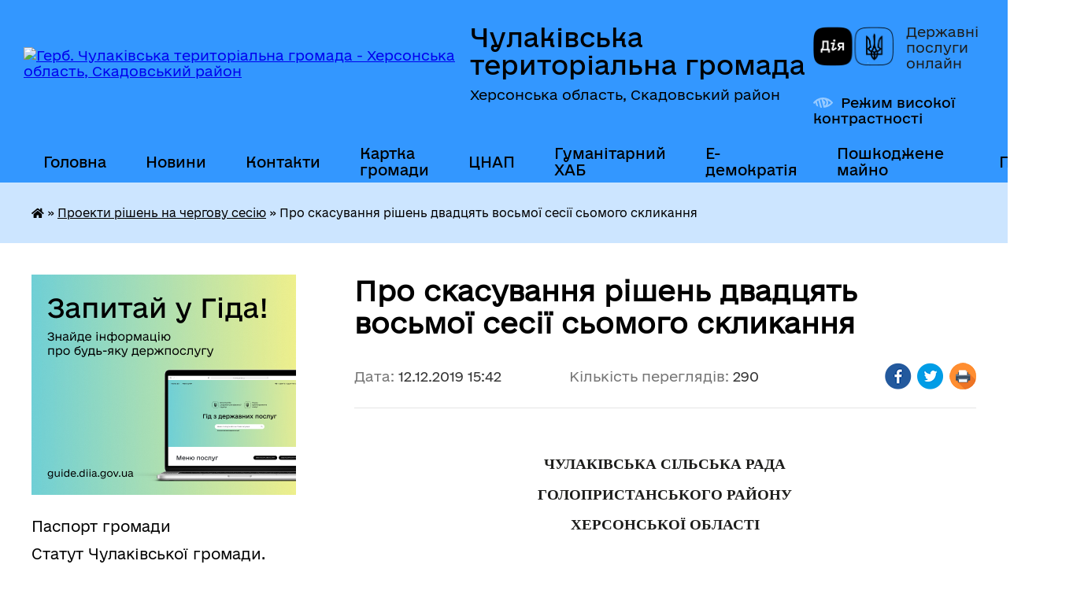

--- FILE ---
content_type: text/html; charset=UTF-8
request_url: https://chulakivska-gromada.gov.ua/news/1576158210/
body_size: 10114
content:
<!DOCTYPE html>
<html lang="uk">
<head>
	<!--[if IE]><meta http-equiv="X-UA-Compatible" content="IE=edge"><![endif]-->
	<meta charset="utf-8">
	<meta name="viewport" content="width=device-width, initial-scale=1">
	<!--[if IE]><script>
		document.createElement('header');
		document.createElement('nav');
		document.createElement('main');
		document.createElement('section');
		document.createElement('article');
		document.createElement('aside');
		document.createElement('footer');
		document.createElement('figure');
		document.createElement('figcaption');
	</script><![endif]-->
	<title>Про скасування рішень двадцять  восьмої сесії сьомого скликання | Чулаківська  територіальна громада Херсонська область, Скадовський район</title>
	<meta name="description" content=" . . ЧУЛАКІВСЬКА СІЛЬСЬКА РАДА. . ГОЛОПРИСТАНСЬКОГО РАЙОНУ. . ХЕРСОНСЬКОЇ ОБЛАСТІ. .  . . ПРОЕКТ  РІШЕННЯ. . Двадцять дев&amp;rsquo;ятої  сесії сьомого скликання. .  . . Про скасування рішень двадцять . . восьмої сесії ">
	<meta name="keywords" content="Про, скасування, рішень, двадцять, , восьмої, сесії, сьомого, скликання, |, Чулаківська, , територіальна, громада, Херсонська, область,, Скадовський, район">

	
		<meta property="og:image" content="https://rada.info/upload/users_files/26432553/gerb/Image122.png">
	<meta property="og:image:width" content="113">
	<meta property="og:image:height" content="140">
			<meta property="og:title" content="Про скасування рішень двадцять  восьмої сесії сьомого скликання">
			<meta property="og:description" content="&amp;nbsp;">
			<meta property="og:type" content="article">
	<meta property="og:url" content="https://chulakivska-gromada.gov.ua/news/1576158210/">
		
		<link rel="apple-touch-icon" sizes="57x57" href="https://gromada.org.ua/apple-icon-57x57.png">
	<link rel="apple-touch-icon" sizes="60x60" href="https://gromada.org.ua/apple-icon-60x60.png">
	<link rel="apple-touch-icon" sizes="72x72" href="https://gromada.org.ua/apple-icon-72x72.png">
	<link rel="apple-touch-icon" sizes="76x76" href="https://gromada.org.ua/apple-icon-76x76.png">
	<link rel="apple-touch-icon" sizes="114x114" href="https://gromada.org.ua/apple-icon-114x114.png">
	<link rel="apple-touch-icon" sizes="120x120" href="https://gromada.org.ua/apple-icon-120x120.png">
	<link rel="apple-touch-icon" sizes="144x144" href="https://gromada.org.ua/apple-icon-144x144.png">
	<link rel="apple-touch-icon" sizes="152x152" href="https://gromada.org.ua/apple-icon-152x152.png">
	<link rel="apple-touch-icon" sizes="180x180" href="https://gromada.org.ua/apple-icon-180x180.png">
	<link rel="icon" type="image/png" sizes="192x192"  href="https://gromada.org.ua/android-icon-192x192.png">
	<link rel="icon" type="image/png" sizes="32x32" href="https://gromada.org.ua/favicon-32x32.png">
	<link rel="icon" type="image/png" sizes="96x96" href="https://gromada.org.ua/favicon-96x96.png">
	<link rel="icon" type="image/png" sizes="16x16" href="https://gromada.org.ua/favicon-16x16.png">
	<link rel="manifest" href="https://gromada.org.ua/manifest.json">
	<meta name="msapplication-TileColor" content="#ffffff">
	<meta name="msapplication-TileImage" content="https://gromada.org.ua/ms-icon-144x144.png">
	<meta name="theme-color" content="#ffffff">
	
	
		<meta name="robots" content="">
	
    	<link rel="stylesheet" href="https://cdnjs.cloudflare.com/ajax/libs/font-awesome/5.9.0/css/all.min.css" integrity="sha512-q3eWabyZPc1XTCmF+8/LuE1ozpg5xxn7iO89yfSOd5/oKvyqLngoNGsx8jq92Y8eXJ/IRxQbEC+FGSYxtk2oiw==" crossorigin="anonymous" referrerpolicy="no-referrer" />

    <link rel="preload" href="//gromada.org.ua/themes/diia/css/styles_vip.css?v=2.45" as="style">
	<link rel="stylesheet" href="//gromada.org.ua/themes/diia/css/styles_vip.css?v=2.45">
	
	<link rel="stylesheet" href="//gromada.org.ua/themes/diia/css/17261/theme_vip.css?v=1769327512">
		<!--[if lt IE 9]>
	<script src="https://oss.maxcdn.com/html5shiv/3.7.2/html5shiv.min.js"></script>
	<script src="https://oss.maxcdn.com/respond/1.4.2/respond.min.js"></script>
	<![endif]-->
	<!--[if gte IE 9]>
	<style type="text/css">
		.gradient { filter: none; }
	</style>
	<![endif]-->

</head>
<body class="">

	<a href="#top_menu" class="skip-link link" aria-label="Перейти до головного меню (Alt+1)" accesskey="1">Перейти до головного меню (Alt+1)</a>
	<a href="#left_menu" class="skip-link link" aria-label="Перейти до бічного меню (Alt+2)" accesskey="2">Перейти до бічного меню (Alt+2)</a>
    <a href="#main_content" class="skip-link link" aria-label="Перейти до головного вмісту (Alt+3)" accesskey="3">Перейти до текстового вмісту (Alt+3)</a>




			
	<div class="wrapper">
		<header>
			<div class="header_wrap">
				<div class="flex">					
					<div class="sitename">
						<div class="logo">
							<a href="https://chulakivska-gromada.gov.ua/" id="logo" aria-hidden="true" tabindex="-1" class="form_2">
								<img src="https://rada.info/upload/users_files/26432553/gerb/Image122.png" alt="Герб. Чулаківська  територіальна громада - Херсонська область, Скадовський район">
							</a>
						</div>						
						<a href="https://chulakivska-gromada.gov.ua/" class="title">
							<span class="slogan_1">Чулаківська  територіальна громада</span>
							<span class="slogan_2">Херсонська область, Скадовський район</span>
						</a>
					</div>
					<div class="diia_logo_and_sitename">
						<div class="gov_ua_block">
							<a class="diia" href="https://diia.gov.ua/" target="_blank" rel="nofollow" title="Державні послуги онлайн"><img src="//gromada.org.ua/themes/diia/img/diia_logo.png" alt="Логотип Diia"></a>
							<span>Державні послуги<br>онлайн</span>
						</div>
												<div class="alt_link">
							<a href="#" rel="nofollow" aria-current="false" onclick="return set_special('d1f59f0b4c6c41c8ac84e5112cc0c5445e174713');">Режим високої контрастності</a>
						</div>
											</div>
				</div>				
				<section class="top_nav" aria-label="Головне меню">
					<nav class="main_menu" id="top_menu">
						<ul>
														<li class="">
								<a href="https://chulakivska-gromada.gov.ua/main/"><span>Головна</span></a>
																							</li>
														<li class="">
								<a href="https://chulakivska-gromada.gov.ua/news/"><span>Новини</span></a>
																							</li>
														<li class="">
								<a href="https://chulakivska-gromada.gov.ua/feedback/"><span>Контакти</span></a>
																							</li>
														<li class="">
								<a href="https://chulakivska-gromada.gov.ua/structure/"><span>Картка громади</span></a>
																							</li>
														<li class="">
								<a href="https://chulakivska-gromada.gov.ua/cnap-11-55-57-22-06-2024/"><span>ЦНАП</span></a>
																							</li>
														<li class="">
								<a href="https://chulakivska-gromada.gov.ua/gumanitarnij-hab-13-34-06-04-07-2024/"><span>Гуманітарний ХАБ</span></a>
																							</li>
														<li class="">
								<a href="https://chulakivska-gromada.gov.ua/edemokratiya-13-43-46-02-07-2024/"><span>Е-демократія</span></a>
																							</li>
														<li class="">
								<a href="https://chulakivska-gromada.gov.ua/poshkodzhene-majno-11-36-34-19-09-2024/"><span>Пошкоджене майно</span></a>
																							</li>
																				</ul>
					</nav>
					&nbsp;
					<button class="menu-button" id="open-button"><i class="fas fa-bars"></i> Меню сайту</button>
					<a href="https://chulakivska-gromada.gov.ua/search/" rel="nofollow" class="search_button" title="Перейти на сторінку пошуку">Пошук</a>
				</section>
				
			</div>
		</header>
				
		<nav class="bread_crumbs" aria-label="Навігаційний ланцюжок">
		<div  xmlns:v="http://rdf.data-vocabulary.org/#"><a href="https://chulakivska-gromada.gov.ua/" title="Головна сторінка"><i class="fas fa-home"></i></a> &raquo; <a href="https://chulakivska-gromada.gov.ua/proekti-rishen-na-chergovu-sesiju-09-03-34-01-08-2018/" aria-current="page">Проекти рішень на чергову сесію</a>  &raquo; <span aria-current="page">Про скасування рішень двадцять  восьмої сесії сьомого скликання</span></div>
	</nav>
	
	<section class="center_block">
		<div class="row">
			<div class="grid-30 fr">
				<aside>
				
										<div class="diia_guide">
						<a href="https://guide.diia.gov.ua/" rel="nofollow" target="_blank"><img src="https://gromada.org.ua/upload/diia_guide.jpg" alt="Банер - Гід державних послуг"></a>
					</div>
										
					<nav class="sidebar_menu" id="left_menu" aria-label="Бічне меню">
						<ul>
														<li class="">
								<a href="https://chulakivska-gromada.gov.ua/pasport-gromadi-17-13-42-25-07-2018/"><span>Паспорт громади</span></a>
																							</li>
														<li class="">
								<a href="https://chulakivska-gromada.gov.ua/statut-chulakivskoi-gromadi-20-48-41-06-11-2025/"><span>Статут Чулаківської громади.</span></a>
																							</li>
														<li class="">
								<a href="https://chulakivska-gromada.gov.ua/gromadske-obgovorennya-statutu-chulakivskoi-teritrialnoi-gromadi-11-05-37-01-09-2025/"><span>Громадске обговорення Статуту Чулаківскої теритріальної громади.</span></a>
																							</li>
														<li class="">
								<a href="https://chulakivska-gromada.gov.ua/golova-gromadi-17-11-27-25-07-2018/"><span>Голова громади</span></a>
																							</li>
														<li class="">
								<a href="https://chulakivska-gromada.gov.ua/aparat-silskoi-radi-10-59-30-26-07-2018/"><span>Апарат сільської ради</span></a>
																							</li>
														<li class="">
								<a href="https://chulakivska-gromada.gov.ua/vikonavchij-komitet-17-17-53-25-07-2018/"><span>Виконавчий комітет</span></a>
																							</li>
														<li class="">
								<a href="https://chulakivska-gromada.gov.ua/opikunska-rada-17-21-22-25-07-2018/"><span>Опікунська рада</span></a>
																							</li>
														<li class="">
								<a href="https://chulakivska-gromada.gov.ua/rada-gromadskosti-17-26-21-25-07-2018/"><span>Рада громадськості</span></a>
																							</li>
														<li class=" has-sub">
								<a href="https://chulakivska-gromada.gov.ua/administrativna-komisiya-17-25-22-25-07-2018/"><span>Адміністративна комісія</span></a>
																<button role="button" onclick="return show_next_level(this);" aria-expanded="false" aria-label="Показати підменю"></button>
																								<ul>
																		<li class=" has-sub">
										<a href="https://chulakivska-gromada.gov.ua/cnap-12-42-09-11-09-2020/"><span>ЦНАП</span></a>
																				<button role="button" onclick="return show_next_level(this);" aria-expanded="false" aria-label="Показати підменю"></button>
																														<ul>
																						<li><a href="https://chulakivska-gromada.gov.ua/sajt-cnap-11-42-50-22-06-2024/"><span>Сайт ЦНАП</span></a></li>
																																</ul>
																			</li>
																										</ul>
															</li>
														<li class="">
								<a href="https://chulakivska-gromada.gov.ua/postijni-komisii-17-15-27-25-07-2018/"><span>Постійні комісії</span></a>
																							</li>
														<li class="">
								<a href="https://chulakivska-gromada.gov.ua/dlya-veteraniv-17-58-25-03-12-2024/"><span>Для ветеранів</span></a>
																							</li>
														<li class="">
								<a href="https://chulakivska-gromada.gov.ua/dlya-vpo-11-44-55-17-02-2025/"><span>Для ВПО</span></a>
																							</li>
														<li class="">
								<a href="https://chulakivska-gromada.gov.ua/rishennya-silskoi-radi-09-02-30-01-08-2018/"><span>Розпорядження</span></a>
																							</li>
														<li class="">
								<a href="https://chulakivska-gromada.gov.ua/docs/"><span>Архів документів</span></a>
																							</li>
														<li class="">
								<a href="https://chulakivska-gromada.gov.ua/chulakivskij-zaklad-povnoi-zagalnoi-serednoi-osviti-14-08-10-18-03-2021/"><span>Освітні заклади Чулаківської ТГ</span></a>
																							</li>
														<li class="">
								<a href="https://chulakivska-gromada.gov.ua/evakuaciya-naselennya-15-17-22-12-08-2025/"><span>Евакуація населення</span></a>
																							</li>
														<li class="">
								<a href="https://chulakivska-gromada.gov.ua/rivni-prava-ta-mozhlivosti-12-08-14-01-05-2025/"><span>Рівні права та можливості</span></a>
																							</li>
														<li class="">
								<a href="https://chulakivska-gromada.gov.ua/istorichna-dovidka-17-19-49-25-07-2018/"><span>Історична довідка</span></a>
																							</li>
														<li class=" has-sub">
								<a href="https://chulakivska-gromada.gov.ua/bjudzhet-silskoi-radi-09-34-08-01-08-2018/"><span>Бюджет сільської ради</span></a>
																<button role="button" onclick="return show_next_level(this);" aria-expanded="false" aria-label="Показати підменю"></button>
																								<ul>
																		<li class="">
										<a href="https://chulakivska-gromada.gov.ua/bjudzhet-chulakivskoi-tg-na-2024-rik-16-06-30-18-04-2024/"><span>Бюджет Чулаківської ТГ на 2024 рік.</span></a>
																													</li>
																										</ul>
															</li>
														<li class="">
								<a href="https://chulakivska-gromada.gov.ua/gromadske-obgovorennya-scho-do-perejmenuvannya-vulic-na-teritorii-chulakivskoi-tg-15-18-54-14-03-2024/"><span>Перейменування вулиць на території Чулаківської ТГ</span></a>
																							</li>
														<li class="active">
								<a href="https://chulakivska-gromada.gov.ua/proekti-rishen-na-chergovu-sesiju-09-03-34-01-08-2018/" aria-current="page"><span>Проекти рішень на чергову сесію</span></a>
																							</li>
														<li class="">
								<a href="https://chulakivska-gromada.gov.ua/proekti-rishen-na-vikonkom-09-12-54-01-08-2018/"><span>Проекти рішень на виконком</span></a>
																							</li>
														<li class=" has-sub">
								<a href="https://chulakivska-gromada.gov.ua/regulyatorna-diyalnist-09-13-22-01-08-2018/"><span>Регуляторна діяльність</span></a>
																<button role="button" onclick="return show_next_level(this);" aria-expanded="false" aria-label="Показати підменю"></button>
																								<ul>
																		<li class="">
										<a href="https://chulakivska-gromada.gov.ua/perelik-vidpovidalnih-osib-14-22-07-15-11-2021/"><span>Перелік відповідальних осіб</span></a>
																													</li>
																		<li class="">
										<a href="https://chulakivska-gromada.gov.ua/reestr-dijuchih-regulyatornih-aktiv-15-20-54-15-11-2021/"><span>Реєстр діючих регуляторних актів</span></a>
																													</li>
																		<li class="">
										<a href="https://chulakivska-gromada.gov.ua/planuvannya-regulyatornoi-diyalnosti-15-22-28-15-11-2021/"><span>Планування регуляторної діяльності</span></a>
																													</li>
																		<li class="">
										<a href="https://chulakivska-gromada.gov.ua/opriljudnennya-proektiv-regulyatornih-aktiv-15-24-33-15-11-2021/"><span>Проекти регуляторних актів</span></a>
																													</li>
																		<li class="">
										<a href="https://chulakivska-gromada.gov.ua/pereglyad-regulyatornih-aktiv-15-26-57-15-11-2021/"><span>Перегляд регуляторних актів</span></a>
																													</li>
																		<li class="">
										<a href="https://chulakivska-gromada.gov.ua/proekti-regulyatornih-aktiv-15-28-35-15-11-2021/"><span>Оприлюднення проектів регуляторних актів</span></a>
																													</li>
																		<li class="">
										<a href="https://chulakivska-gromada.gov.ua/analiz-regulyatornogo-vplivu-proektiv-regulyatornih-aktiv-15-31-56-15-11-2021/"><span>Аналіз регуляторного впливу проектів регуляторних актів</span></a>
																													</li>
																		<li class="">
										<a href="https://chulakivska-gromada.gov.ua/vidstezhennya-rezultativnosti-15-33-05-15-11-2021/"><span>Відстеження результативності</span></a>
																													</li>
																										</ul>
															</li>
														<li class="">
								<a href="https://chulakivska-gromada.gov.ua/poimenne-golosuvannya-na-sesiyah-09-14-02-01-08-2018/"><span>Поіменне голосування на сесіях</span></a>
																							</li>
														<li class="">
								<a href="https://chulakivska-gromada.gov.ua/p-r-o-g-r-a-m-a-socialnogo-ekonomichnogo-ta-kulturnogo-rozvitku-chulakivskoi-silskoi-radi-08-57-37-29-05-2020/"><span>П Р О Г Р А М А соціального, економічного та культурного розвитку Чулаківської сільської ради</span></a>
																							</li>
														<li class=" has-sub">
								<a href="https://chulakivska-gromada.gov.ua/zvernennya-gromadyan-15-23-30-27-01-2022/"><span>Звернення громадян</span></a>
																<button role="button" onclick="return show_next_level(this);" aria-expanded="false" aria-label="Показати підменю"></button>
																								<ul>
																		<li class="">
										<a href="https://chulakivska-gromada.gov.ua/grafik-prijomu-gromadyan-15-24-45-27-01-2022/"><span>Графік прийому громадян</span></a>
																													</li>
																		<li class="">
										<a href="https://chulakivska-gromada.gov.ua/zvitnist-pro-robotu-iz-zvernennyami-gromadyan-15-25-57-27-01-2022/"><span>Звітність про роботу із зверненнями громадян</span></a>
																													</li>
																		<li class="">
										<a href="https://chulakivska-gromada.gov.ua/normativnopravova-baza-22-44-50-04-01-2026/"><span>нормативно-правова база</span></a>
																													</li>
																										</ul>
															</li>
														<li class=" has-sub">
								<a href="https://chulakivska-gromada.gov.ua/dostup-do-publichnoi-informacii-22-17-38-04-01-2026/"><span>Доступ до публічної інформації</span></a>
																<button role="button" onclick="return show_next_level(this);" aria-expanded="false" aria-label="Показати підменю"></button>
																								<ul>
																		<li class="">
										<a href="https://chulakivska-gromada.gov.ua/normativnopravova-baza-22-18-17-04-01-2026/"><span>нормативно-правова база</span></a>
																													</li>
																		<li class="">
										<a href="https://chulakivska-gromada.gov.ua/algoritm-podannya-zapitu-na-informaciju-22-28-44-04-01-2026/"><span>Алгоритм подання запиту на інформацію</span></a>
																													</li>
																		<li class="">
										<a href="https://chulakivska-gromada.gov.ua/zvitnist-po-dostupu-do-publichnoi-informacii-22-43-06-04-01-2026/"><span>Звітність по доступу до публічної інформації</span></a>
																													</li>
																										</ul>
															</li>
														<li class="">
								<a href="https://chulakivska-gromada.gov.ua/deputati-15-44-16-18-11-2020/"><span>Депутати</span></a>
																							</li>
														<li class="">
								<a href="https://chulakivska-gromada.gov.ua/povidomlennya-09-31-07-30-04-2020/"><span>ПОВІДОМЛЕННЯ</span></a>
																							</li>
														<li class="">
								<a href="https://chulakivska-gromada.gov.ua/protokoli-14-21-27-16-10-2018/"><span>Протоколи</span></a>
																							</li>
														<li class="">
								<a href="https://chulakivska-gromada.gov.ua/video-14-18-42-07-09-2020/"><span>Відео</span></a>
																							</li>
														<li class="">
								<a href="https://chulakivska-gromada.gov.ua/more_news2/"><span>Події</span></a>
																							</li>
													</ul>
						
												
					</nav>

									
											<h2 class="sidebar_title">Особистий кабінет користувача</h2>

<div class="petition_block">

		<div class="alert alert-warning">
		Ви не авторизовані. Для того, щоб мати змогу створювати або підтримувати петиції<br>
		<a href="#auth_petition" class="open-popup add_petition btn btn-yellow btn-small btn-block" style="margin-top: 10px;"><i class="fa fa-user"></i> авторизуйтесь</a>
	</div>
		
			<h2 style="margin: 30px 0;">Система петицій</h2>
		
					<div class="none_petition">Немає петицій, за які можна голосувати</div>
						
		
	
</div>
					
					
					
					
										<div id="banner_block">

						<p style="text-align: center;"><a rel="nofollow" href="//www.president.gov.ua/"><img alt="ПРЕЗИДЕНТ УКРАЇНИ" src="//gromada.info/upload/images/banner_prezident_262.png" style="height:63px; margin-bottom:2px; width:262px" /></a></p>

<p style="text-align: center;"><a rel="nofollow" href="https://www.auc.org.ua" target="_blank"><img alt="Асоціація міст України" src="https://rada.info/upload/users_files/26432553/7dbcc7b32a4a0783691b1bb6014f1eda.jpg" style="width: 117px; height: 65px;" /></a></p>

<p style="text-align: center;"><img alt="Фото без опису"  src="https://rada.info/upload/users_files/26432553/dc7128eea5c5fb8ee0a5abc28b38c5f4.png" style="width: 1000px; height: 1000px;" /></p>

<p style="text-align: center;"><a rel="nofollow" href="http://www.geo.gov.ua/investicijnij-atlas-nadrokoristuvacha/" target="_blank"><img alt="Державна служба геології та надр України" src="https://rada.info/upload/users_files/26432553/8c4a53ce6437bdaa8c2e4a707a86e1e3.jpg" style="width: 264px; height: 65px;" /></a></p>

<p style="text-align: center;"><a rel="nofollow" href="https://covid19.com.ua/" target="_blank"><img alt="Фото без опису" src="https://rada.info/upload/users_files/26432553/6d8ad5db3c985a5bdd2d8a3aa848d0bf.png" style="width: 99px; height: 65px;" /></a></p>

<p style="text-align: center;"><a rel="nofollow" href="https://nszu.gov.ua/" target="_blank"><img alt="Фото без опису" src="https://rada.info/upload/users_files/26432553/f2c451434e5a730be786e2905b46c21d.jpg" style="width: 98px; height: 65px;" /></a></p>

<p style="text-align: center;"><a rel="nofollow" href="https://www.dcz.gov.ua/novyna/programa-nadannya-dopomogy-po-chastkovomu-bezrobittyu-vzhe-pracyuye-yuliya-zhovtyak"><img alt="Державний центр зайнятості" src="https://rada.info/upload/users_files/26432553/d5751202611839eb2d23a903aa6ee4f0.png" style="width: 66px; height: 65px;" /></a></p>

<p style="text-align: center;"><a rel="nofollow" href="http://sqe.gov.ua/index.php/uk-ua/" target="_blank"><img alt="Фото без опису" src="https://rada.info/upload/users_files/26432553/f13c09c214096342d4b1842a19412dca.jpg" style="width: 264px; height: 65px;" /></a></p>

<p style="text-align: center;"><a rel="nofollow" href="https://guide.diia.gov.ua/" target="_blank"><img alt="Фото без опису" src="https://rada.info/upload/users_files/26432553/de44f4a4b3d43950d58c67f9265deb9e.png" style="height: 373px; width: 264px;" /></a></p>

<p style="text-align: center;"><a rel="nofollow" href="https://atu.net.ua/" target="_blank"><img alt="Фото без опису" src="https://rada.info/upload/users_files/26432553/02a7aff2f3ad07c3fee07836d1f398c0.jpg" style="width: 200px; height: 200px;" /></a></p>

<p style="text-align: center;"><a rel="nofollow" href="https://www.czo.gov.ua/" target="_blank"><img alt="Фото без опису" src="https://rada.info/upload/users_files/26432553/7e42dfc6a5c23e0eaf7f11f477644dd6.png" style="width: 250px; height: 250px;" /></a></p>

<p style="text-align: center;"><a rel="nofollow" href="http://www.drs.gov.ua/" target="_blank"><img alt="Фото без опису" src="https://rada.info/upload/users_files/26432553/da0ecf252a9ccd913014b77d7b5c7065.png" style="width: 350px; height: 350px;" /></a></p>
						<div class="clearfix"></div>

						
						<div class="clearfix"></div>

					</div>
				
				</aside>
			</div>
			<div class="grid-70">

				<main id="main_content">

																		<h1>Про скасування рішень двадцять  восьмої сесії сьомого скликання</h1>


<div class="row ">
	<div class="grid-30 one_news_date">
		Дата: <span>12.12.2019 15:42</span>
	</div>
	<div class="grid-30 one_news_count">
		Кількість переглядів: <span>290</span>
	</div>
		<div class="grid-30 one_news_socials">
		<button class="social_share" data-type="fb" aria-label="Поширити у Фейсбук"><img src="//gromada.org.ua/themes/diia/img/share/fb.png" alt="Іконка Фейсбук"></button>
		<button class="social_share" data-type="tw" aria-label="Поширити у Твітер"><img src="//gromada.org.ua/themes/diia/img/share/tw.png" alt="Іконка Твітер"></button>
		<button class="print_btn" onclick="window.print();" aria-label="Роздрукувати"><img src="//gromada.org.ua/themes/diia/img/share/print.png" alt="Іконка принтера"></button>
	</div>
		<div class="clearfix"></div>
</div>

<hr>

<p align="center" style="margin-bottom:.0001pt; text-align:center; margin:0cm 0cm 10pt">&nbsp;</p>

<p align="center" style="margin-bottom:.0001pt; text-align:center; margin:0cm 0cm 10pt"><span style="font-size:11pt"><span style="line-height:normal"><span style="page-break-after:avoid"><span style="font-family:Calibri,sans-serif"><b><span lang="UK" style="font-size:14.0pt"><span style="font-family:&quot;Times New Roman&quot;,&quot;serif&quot;">ЧУЛАКІВСЬКА СІЛЬСЬКА РАДА</span></span></b></span></span></span></span></p>

<p align="center" style="margin-bottom:.0001pt; text-align:center; margin:0cm 0cm 10pt"><span style="font-size:11pt"><span style="line-height:normal"><span style="page-break-after:avoid"><span style="font-family:Calibri,sans-serif"><b><span lang="UK" style="font-size:14.0pt"><span style="font-family:&quot;Times New Roman&quot;,&quot;serif&quot;">ГОЛОПРИСТАНСЬКОГО РАЙОНУ</span></span></b></span></span></span></span></p>

<p align="center" style="margin-bottom:.0001pt; text-align:center; margin:0cm 0cm 10pt"><span style="font-size:11pt"><span style="line-height:normal"><span style="page-break-after:avoid"><span style="font-family:Calibri,sans-serif"><b><span lang="UK" style="font-size:14.0pt"><span style="font-family:&quot;Times New Roman&quot;,&quot;serif&quot;">ХЕРСОНСЬКОЇ ОБЛАСТІ</span></span></b></span></span></span></span></p>

<p align="center" style="margin-bottom:.0001pt; text-align:center; margin:0cm 0cm 10pt">&nbsp;</p>

<p align="center" style="margin-bottom:.0001pt; text-align:center; margin:0cm 0cm 10pt"><span style="font-size:11pt"><span style="line-height:normal"><span style="font-family:Calibri,sans-serif"><b><span lang="UK" style="font-size:14.0pt"><span style="font-family:&quot;Times New Roman&quot;,&quot;serif&quot;">ПРОЕКТ&nbsp; РІШЕННЯ</span></span></b></span></span></span></p>

<p align="center" style="margin-bottom:.0001pt; text-align:center; margin:0cm 0cm 10pt"><span style="font-size:11pt"><span style="line-height:normal"><span style="font-family:Calibri,sans-serif"><span lang="UK" style="font-size:14.0pt"><span style="font-family:&quot;Times New Roman&quot;,&quot;serif&quot;">Двадцять дев&rsquo;ятої&nbsp; сесії сьомого скликання</span></span></span></span></span></p>

<p style="margin-bottom:.0001pt; margin:0cm 0cm 10pt">&nbsp;</p>

<p style="margin-bottom:.0001pt; margin:0cm 0cm 10pt"><span style="font-size:11pt"><span style="line-height:normal"><span style="font-family:Calibri,sans-serif"><span lang="UK" style="font-size:14.0pt"><span style="font-family:&quot;Times New Roman&quot;,&quot;serif&quot;">Про скасування рішень двадцять </span></span></span></span></span></p>

<p style="margin-bottom:.0001pt; margin:0cm 0cm 10pt"><span style="font-size:11pt"><span style="line-height:normal"><span style="font-family:Calibri,sans-serif"><span lang="UK" style="font-size:14.0pt"><span style="font-family:&quot;Times New Roman&quot;,&quot;serif&quot;">восьмої сесії сьомого скликання</span></span></span></span></span></p>

<p style="margin-bottom:.0001pt; margin:0cm 0cm 10pt">&nbsp;</p>

<p style="margin-bottom:.0001pt; text-align:justify; margin:0cm 0cm 10pt"><span style="font-size:11pt"><span style="line-height:115%"><span style="font-family:Calibri,sans-serif"><span lang="UK" style="font-size:14.0pt"><span style="line-height:115%"><span style="font-family:&quot;Times New Roman&quot;,&quot;serif&quot;">Відповідно до статтей 26, 59 Закону України &laquo;про місцеве самоврядування в Україні&raquo;</span></span></span><span lang="UK" style="font-size:14.0pt"><span style="line-height:115%"><span style="font-family:&quot;Times New Roman&quot;,&quot;serif&quot;">,</span></span></span><span lang="UK" style="font-size:14.0pt"><span style="line-height:115%"><span style="font-family:&quot;Times New Roman&quot;,&quot;serif&quot;"> сільська&nbsp; рада</span></span></span></span></span></span></p>

<p align="center" style="margin-bottom:.0001pt; text-align:center; margin:0cm 0cm 10pt"><span style="font-size:11pt"><span style="line-height:115%"><span style="font-family:Calibri,sans-serif"><span lang="UK" style="font-size:14.0pt"><span style="line-height:115%"><span style="font-family:&quot;Times New Roman&quot;,&quot;serif&quot;">ВИРІШИЛА:</span></span></span></span></span></span></p>

<p align="center" style="margin-bottom:.0001pt; text-align:center; margin:0cm 0cm 10pt">&nbsp;</p>

<table class="Table" style="width:510.35pt; margin-left:-1.7pt; border-collapse:collapse; border:undefined" width="680">
	<tbody>
		<tr style="height:213.5pt">
			<td style="width:510.35pt; padding:0cm 5.4pt 0cm 5.4pt; height:213.5pt" valign="top" width="680">
			<p style="margin-bottom:.0001pt; text-align:justify; margin:0cm 0cm 10pt"><span style="font-size:11pt"><span style="line-height:normal"><span style="font-family:Calibri,sans-serif"><span lang="UK" style="font-size:14.0pt"><span style="font-family:&quot;Times New Roman&quot;,&quot;serif&quot;">&nbsp;&nbsp;&nbsp;&nbsp;&nbsp;&nbsp;&nbsp;&nbsp;&nbsp;&nbsp;&nbsp; 1. Скасувати рішення двадцять восьмої сесії сьомого скликання від 06.11.2019 року:</span></span></span></span></span></p>

			<p style="margin-bottom:.0001pt; text-align:justify; margin:0cm 0cm 10pt"><span style="font-size:11pt"><span style="line-height:normal"><span style="font-family:Calibri,sans-serif"><span lang="UK" style="font-size:14.0pt"><span style="font-family:&quot;Times New Roman&quot;,&quot;serif&quot;">&nbsp;&nbsp;&nbsp;&nbsp;&nbsp;&nbsp;&nbsp;&nbsp;&nbsp;&nbsp; - Рішення № 340 &laquo;Про припинення комунального підприємства &laquo;Реєстраційний центр&raquo; Чулаківської сільської ради&raquo;;</span></span></span></span></span></p>

			<p style="margin-bottom:.0001pt; text-align:justify; margin:0cm 0cm 10pt"><span style="font-size:11pt"><span style="line-height:normal"><span style="font-family:Calibri,sans-serif"><span lang="UK" style="font-size:14.0pt"><span style="font-family:&quot;Times New Roman&quot;,&quot;serif&quot;">&nbsp;&nbsp;&nbsp;&nbsp;&nbsp;&nbsp;&nbsp;&nbsp;&nbsp; - Рішення № 341 &laquo;Про набуття повноважень у сфері Державної реєстрації прав на нерухому майно та їх обтяжень, юридичних осіб, фізичних осіб &ndash; підприємців та громадських формувань&raquo;;</span></span></span></span></span></p>

			<p style="margin-bottom:.0001pt; text-align:justify; margin:0cm 0cm 10pt"><span style="font-size:11pt"><span style="line-height:normal"><span style="font-family:Calibri,sans-serif"><span lang="UK" style="font-size:14.0pt"><span style="font-family:&quot;Times New Roman&quot;,&quot;serif&quot;">&nbsp;&nbsp;&nbsp;&nbsp;&nbsp;&nbsp;&nbsp;&nbsp; - Рішення № 342 &laquo;Про внесення змін до структури та штатного розпису сільської ради&raquo;. </span></span></span></span></span></p>

			<p style="margin-bottom:.0001pt; text-align:justify; margin:0cm 0cm 10pt">&nbsp;</p>

			<p style="margin-bottom:.0001pt; text-align:justify; margin:0cm 0cm 10pt"><span style="font-size:11pt"><span style="line-height:normal"><span style="font-family:Calibri,sans-serif"><span lang="UK" style="font-size:14.0pt"><span style="font-family:&quot;Times New Roman&quot;,&quot;serif&quot;">&nbsp;&nbsp;&nbsp;&nbsp;&nbsp;&nbsp;&nbsp;&nbsp;&nbsp; 2. Контроль за виконанням даного рішення </span></span><span style="font-size:14.0pt"><span style="font-family:&quot;Times New Roman&quot;,&quot;serif&quot;">покласти на </span></span><span lang="UK" style="font-size:14.0pt"><span style="font-family:&quot;Times New Roman&quot;,&quot;serif&quot;">постійн</span></span><span style="font-size:14.0pt"><span style="font-family:&quot;Times New Roman&quot;,&quot;serif&quot;">у</span></span><span lang="UK" style="font-size:14.0pt"><span style="font-family:&quot;Times New Roman&quot;,&quot;serif&quot;"> комісі</span></span><span style="font-size:14.0pt"><span style="font-family:&quot;Times New Roman&quot;,&quot;serif&quot;">ю</span></span><span lang="UK" style="font-size:14.0pt"><span style="font-family:&quot;Times New Roman&quot;,&quot;serif&quot;"> з питань </span></span><span lang="UK" style="font-size:14.0pt"><span style="font-family:&quot;Times New Roman&quot;,&quot;serif&quot;">депутатської діяльності, етики, законності, правопорядку, управління власністю, культури та спорту.</span></span></span></span></span></p>
			</td>
		</tr>
		<tr style="height:213.5pt">
			<td style="width:510.35pt; padding:0cm 5.4pt 0cm 5.4pt; height:213.5pt" valign="top" width="680">
			<p style="margin-bottom:.0001pt; text-align:justify; margin:0cm 0cm 10pt">&nbsp;</p>

			<p style="margin-bottom:.0001pt; text-align:justify; margin:0cm 0cm 10pt">&nbsp;</p>

			<p style="margin-bottom:.0001pt; text-align:justify; margin:0cm 0cm 10pt">&nbsp;</p>

			<p style="margin-top:3.0pt; margin-right:0cm; margin-bottom:3.0pt; margin-left:0cm; margin:0cm 0cm 10pt"><span style="font-size:11pt"><span style="background:white"><span style="line-height:normal"><span style="font-family:Calibri,sans-serif"><span lang="UK" style="font-size:14.0pt"><span style="font-family:&quot;Times New Roman&quot;,&quot;serif&quot;">Сільський голова&nbsp;&nbsp;&nbsp;&nbsp;&nbsp;&nbsp;&nbsp;&nbsp;&nbsp;&nbsp;&nbsp;&nbsp;&nbsp;&nbsp;&nbsp;&nbsp;&nbsp;&nbsp;&nbsp;&nbsp;&nbsp;&nbsp;&nbsp;&nbsp;&nbsp;&nbsp;&nbsp;&nbsp;&nbsp;&nbsp;&nbsp;&nbsp;&nbsp;&nbsp;&nbsp;&nbsp;&nbsp;&nbsp;&nbsp;&nbsp;&nbsp;&nbsp;&nbsp;&nbsp;&nbsp;&nbsp;&nbsp;&nbsp;&nbsp;&nbsp;&nbsp;&nbsp;&nbsp;&nbsp;&nbsp; &nbsp;&nbsp;&nbsp;&nbsp;&nbsp;&nbsp;&nbsp;&nbsp;&nbsp;&nbsp;&nbsp;&nbsp;&nbsp;&nbsp;&nbsp;&nbsp;&nbsp;&nbsp;&nbsp;&nbsp;&nbsp;&nbsp;&nbsp;&nbsp;&nbsp;&nbsp;&nbsp; С.В. Корольова</span></span></span></span></span></span></p>

			<p style="margin-bottom:.0001pt; text-align:justify; margin:0cm 0cm 10pt">&nbsp;</p>
			</td>
		</tr>
	</tbody>
</table>

<p style="text-align:justify; margin:0cm 0cm 10pt">&nbsp;</p>
<div class="clearfix"></div>

<hr>



<p><a href="https://chulakivska-gromada.gov.ua/proekti-rishen-na-chergovu-sesiju-09-03-34-01-08-2018/" class="btn btn-grey">&laquo; повернутися до розділу &laquo;Проекти рішень на чергову сесію&raquo;</a></p>											
				</main>
				
			</div>
			<div class="clearfix"></div>
		</div>
	</section>
	
	
	<footer>
		
		<div class="row">
			<div class="grid-40 socials">
				<p>
					<a href="https://gromada.org.ua/rss/17261/" rel="nofollow" target="_blank" title="RSS-стрічка новин"><i class="fas fa-rss"></i></a>
										<a href="https://chulakivska-gromada.gov.ua/feedback/#chat_bot" title="Наша громада в смартфоні"><i class="fas fa-robot"></i></a>
																				<a href="https://www.facebook.com/groups/1591152454979008" rel="nofollow" target="_blank" title="Ми у Фейсбук"><i class="fab fa-facebook-f"></i></a>										<a href="https://t.me/typova_chulakivka" rel="nofollow" target="_blank" title="Група в Telegram"><i class="fab fa-telegram"></i></a>					<a href="https://chulakivska-gromada.gov.ua/sitemap/" title="Мапа сайту"><i class="fas fa-sitemap"></i></a>
				</p>
				<p class="copyright">Чулаківська  територіальна громада - 2018-2026 &copy; Весь контент доступний за ліцензією <a href="https://creativecommons.org/licenses/by/4.0/deed.uk" target="_blank" rel="nofollow">Creative Commons Attribution 4.0 International License</a>, якщо не зазначено інше.</p>
			</div>
			<div class="grid-20 developers">
				<a href="https://vlada.ua/" rel="nofollow" target="_blank" title="Посилання на сайт платформи VladaUA"><img src="//gromada.org.ua/themes/diia/img/vlada_online.svg?v=diia" class="svg" alt="Логотип VladaUA"></a><br>
				<span>офіційні сайти &laquo;під ключ&raquo;</span><br>
				для органів державної влади
			</div>
			<div class="grid-40 admin_auth_block">
								<p><a href="#auth_block" class="open-popup" aria-hidden="true" tabindex="-1" title="Вхід в адмін-панель сайту"><i class="fa fa-lock"></i></a></p>
				<p class="sec"><a href="#auth_block" class="open-popup">Вхід для адміністратора</a></p>
				<div id="google_translate_element" style="text-align: left;width: 202px;float: right;margin-top: 13px;"></div>
							</div>
			<div class="clearfix"></div>
		</div>

	</footer>
	</div>

		
	




<a href="#" id="Go_Top" style="display: none;"><i class="fas fa-angle-up"></i></a>
<a href="#" id="Go_Top2" style="display: none;"><i class="fas fa-angle-up"></i></a>

<script type="text/javascript" src="//gromada.org.ua/themes/diia/js/jquery-3.6.0.min.js"></script>
<script type="text/javascript" src="//gromada.org.ua/themes/diia/js/jquery-migrate-3.3.2.min.js"></script>
<script type="text/javascript" src="//gromada.org.ua/themes/diia/js/current_device.js?v=1.1"></script>
<script type="text/javascript" src="//gromada.org.ua/themes/diia/js/flickity.pkgd.min.js"></script>
<script type="text/javascript" src="//gromada.org.ua/themes/diia/js/flickity-imagesloaded.js"></script>
<script type="text/javascript">
	$(document).ready(function(){
		$(".main-carousel .carousel-cell.not_first").css("display", "block");
	});
</script>
<script type="text/javascript" src="//gromada.org.ua/themes/diia/js/icheck.min.js"></script>
<script type="text/javascript" src="//gromada.org.ua/themes/diia/js/superfish.min.js?v=2"></script>



<script type="text/javascript" src="//gromada.org.ua/themes/diia/js/functions_unpack.js?v=3.51"></script>
<script type="text/javascript" src="//gromada.org.ua/themes/diia/js/hoverIntent.js"></script>
<script type="text/javascript" src="//gromada.org.ua/themes/diia/js/jquery.magnific-popup.min.js?v=1.15"></script>
<script type="text/javascript" src="//gromada.org.ua/themes/diia/js/jquery.mask.min.js"></script>


	


<script type="text/javascript" src="//translate.google.com/translate_a/element.js?cb=googleTranslateElementInit"></script>
<script type="text/javascript">
	function googleTranslateElementInit() {
		new google.translate.TranslateElement({
			pageLanguage: 'uk',
			includedLanguages: 'de,en,es,fr,pl,hu,bg,ro,da,lt',
			layout: google.translate.TranslateElement.InlineLayout.SIMPLE,
			gaTrack: true,
			gaId: 'UA-71656986-1'
		}, 'google_translate_element');
	}
</script>

<script>
  (function(i,s,o,g,r,a,m){i["GoogleAnalyticsObject"]=r;i[r]=i[r]||function(){
  (i[r].q=i[r].q||[]).push(arguments)},i[r].l=1*new Date();a=s.createElement(o),
  m=s.getElementsByTagName(o)[0];a.async=1;a.src=g;m.parentNode.insertBefore(a,m)
  })(window,document,"script","//www.google-analytics.com/analytics.js","ga");

  ga("create", "UA-71656986-1", "auto");
  ga("send", "pageview");

</script>

<script async
src="https://www.googletagmanager.com/gtag/js?id=UA-71656986-2"></script>
<script>
   window.dataLayer = window.dataLayer || [];
   function gtag(){dataLayer.push(arguments);}
   gtag("js", new Date());

   gtag("config", "UA-71656986-2");
</script>



<div style="display: none;">
								<div id="get_gromada_ban" class="dialog-popup s">

	<div class="logo"><img src="//gromada.org.ua/themes/diia/img/logo.svg" class="svg"></div>
    <h4>Код для вставки на сайт</h4>
	
    <div class="form-group">
        <img src="//gromada.org.ua/gromada_orgua_88x31.png">
    </div>
    <div class="form-group">
        <textarea id="informer_area" class="form-control"><a href="https://gromada.org.ua/" target="_blank"><img src="https://gromada.org.ua/gromada_orgua_88x31.png" alt="Gromada.org.ua - веб сайти діючих громад України" /></a></textarea>
    </div>
	
</div>			<div id="auth_block" class="dialog-popup s" role="dialog" aria-modal="true" aria-labelledby="auth_block_label">

	<div class="logo"><img src="//gromada.org.ua/themes/diia/img/logo.svg" class="svg"></div>
    <h4 id="auth_block_label">Вхід для адміністратора</h4>
    <form action="//gromada.org.ua/n/actions/" method="post">

		
        
        <div class="form-group">
            <label class="control-label" for="login">Логін: <span>*</span></label>
            <input type="text" class="form-control" name="login" id="login" value="" autocomplete="username" required>
        </div>
        <div class="form-group">
            <label class="control-label" for="password">Пароль: <span>*</span></label>
            <input type="password" class="form-control" name="password" id="password" value="" autocomplete="current-password" required>
        </div>
        <div class="form-group center">
            <input type="hidden" name="object_id" value="17261">
			<input type="hidden" name="back_url" value="https://chulakivska-gromada.gov.ua/news/1576158210/">
            <button type="submit" class="btn btn-yellow" name="pAction" value="login_as_admin_temp">Авторизуватись</button>
        </div>
		

    </form>

</div>


			
						
													<div id="auth_petition" class="dialog-popup s">

	<div class="logo"><img src="//gromada.org.ua/themes/diia/img/logo.svg" class="svg"></div>
    <h4>Авторизація в системі електронних петицій</h4>
    <form action="//gromada.org.ua/n/actions/" method="post">

		
        
        <div class="form-group">
            <input type="email" class="form-control" name="petition_login" id="petition_login" value="" placeholder="Email: *" autocomplete="off" required>
        </div>
        <div class="form-group">
            <input type="password" class="form-control" name="petition_password" id="petition_password" placeholder="Пароль: *" value="" autocomplete="off" required>
        </div>
		
        <div class="form-group center">
            <input type="hidden" name="petition_id" value="">
			
            <input type="hidden" name="gromada_id" value="17261">
			<input type="hidden" name="back_url" value="https://chulakivska-gromada.gov.ua/news/1576158210/">
			
            <button type="submit" class="btn btn-yellow" name="pAction" value="login_as_petition">Авторизуватись</button>
        </div>
        			<div class="form-group" style="text-align: center;">
				Забулись пароль? <a class="open-popup" href="#forgot_password">Система відновлення пароля</a>
			</div>
			<div class="form-group" style="text-align: center;">
				Ще не зареєстровані? <a class="open-popup" href="#reg_petition">Реєстрація</a>
			</div>
		
    </form>

</div>


							<div id="reg_petition" class="dialog-popup">

	<div class="logo"><img src="//gromada.org.ua/themes/diia/img/logo.svg" class="svg"></div>
    <h4>Реєстрація в системі електронних петицій</h4>
	
	<div class="alert alert-danger">
		<p>Зареєструватись можна буде лише після того, як громада підключить на сайт систему електронної ідентифікації. Наразі очікуємо підключення до ID.gov.ua. Вибачте за тимчасові незручності</p>
	</div>
	
    	
	<p>Вже зареєстровані? <a class="open-popup" href="#auth_petition">Увійти</a></p>

</div>


				<div id="forgot_password" class="dialog-popup s">

	<div class="logo"><img src="//gromada.org.ua/themes/diia/img/logo.svg" class="svg"></div>
    <h4>Відновлення забутого пароля</h4>
    <form action="//gromada.org.ua/n/actions/" method="post">

		
        
        <div class="form-group">
            <input type="email" class="form-control" name="forgot_email" value="" placeholder="Email зареєстрованого користувача" required>
        </div>	
		
        <div class="form-group">
			<img id="forgot_img_captcha" src="//gromada.org.ua/upload/pre_captcha.png">
		</div>
		
        <div class="form-group">
            <label class="control-label" for="forgot_captcha">Результат арифм. дії: <span>*</span></label>
            <input type="text" class="form-control" name="forgot_captcha" id="forgot_captcha" value="" style="max-width: 120px; margin: 0 auto;" required>
        </div>
		
        <div class="form-group center">
			
            <input type="hidden" name="gromada_id" value="17261">
			<input type="hidden" name="captcha_code" id="forgot_captcha_code" value="269d8884e2d5fe6dc89a0ce7fb4e1c62">
			
            <button type="submit" class="btn btn-yellow" name="pAction" value="forgot_password_from_gromada">Відновити пароль</button>
        </div>
        <div class="form-group center">
			Згадали авторизаційні дані? <a class="open-popup" href="#auth_petition">Авторизуйтесь</a>
		</div>

    </form>

</div>

<script type="text/javascript">
    $(document).ready(function() {
        
		$("#forgot_img_captcha").on("click", function() {
			var captcha_code = $("#forgot_captcha_code").val();
			var current_url = document.location.protocol +"//"+ document.location.hostname + document.location.pathname;
			$("#forgot_img_captcha").attr("src", "https://vlada.ua/ajax/?gAction=get_captcha_code&cc="+captcha_code+"&cu="+current_url+"&"+Math.random());
			return false;
		});
		
		
				
		
		
    });
</script>							
																										
	</div>
</body>
</html>